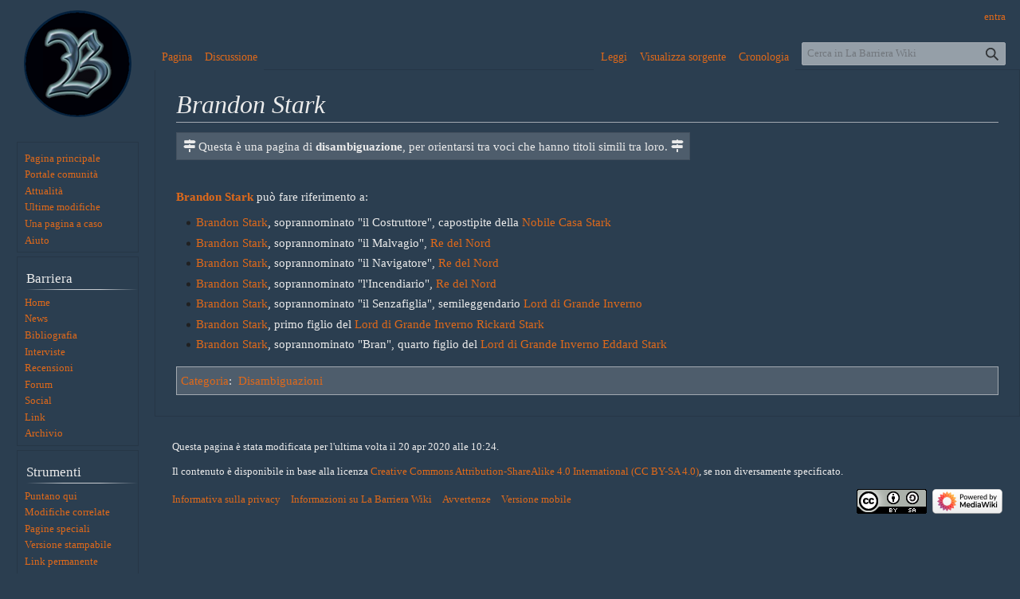

--- FILE ---
content_type: text/html; charset=UTF-8
request_url: https://wiki.labarriera.net/index.php?title=Brandon_Stark
body_size: 6935
content:
<!DOCTYPE html>
<html class="client-nojs" lang="it" dir="ltr">
<head>
<meta charset="UTF-8">
<title>Brandon Stark - La Barriera Wiki</title>
<script>(function(){var className="client-js";var cookie=document.cookie.match(/(?:^|; )wiki_barrieramwclientpreferences=([^;]+)/);if(cookie){cookie[1].split('%2C').forEach(function(pref){className=className.replace(new RegExp('(^| )'+pref.replace(/-clientpref-\w+$|[^\w-]+/g,'')+'-clientpref-\\w+( |$)'),'$1'+pref+'$2');});}document.documentElement.className=className;}());RLCONF={"wgBreakFrames":false,"wgSeparatorTransformTable":[",\t."," \t,"],"wgDigitTransformTable":["",""],"wgDefaultDateFormat":"dmy","wgMonthNames":["","gennaio","febbraio","marzo","aprile","maggio","giugno","luglio","agosto","settembre","ottobre","novembre","dicembre"],"wgRequestId":"0b7830907b5bb1caf6ca59df","wgCanonicalNamespace":"","wgCanonicalSpecialPageName":false,"wgNamespaceNumber":0,"wgPageName":"Brandon_Stark","wgTitle":"Brandon Stark","wgCurRevisionId":25128,"wgRevisionId":25128,"wgArticleId":467,"wgIsArticle":true,"wgIsRedirect":false,"wgAction":"view","wgUserName":null,"wgUserGroups":["*"],"wgCategories":[
"Disambiguazioni"],"wgPageViewLanguage":"it","wgPageContentLanguage":"it","wgPageContentModel":"wikitext","wgRelevantPageName":"Brandon_Stark","wgRelevantArticleId":467,"wgIsProbablyEditable":false,"wgRelevantPageIsProbablyEditable":false,"wgRestrictionEdit":[],"wgRestrictionMove":[],"wgMFDisplayWikibaseDescriptions":{"search":false,"watchlist":false,"tagline":false}};RLSTATE={"site.styles":"ready","user.styles":"ready","user":"ready","user.options":"loading","skins.vector.styles.legacy":"ready"};RLPAGEMODULES=["site","mediawiki.page.ready","skins.vector.legacy.js"];</script>
<script>(RLQ=window.RLQ||[]).push(function(){mw.loader.impl(function(){return["user.options@12s5i",function($,jQuery,require,module){mw.user.tokens.set({"patrolToken":"+\\","watchToken":"+\\","csrfToken":"+\\"});
}];});});</script>
<link rel="stylesheet" href="/load.php?lang=it&amp;modules=skins.vector.styles.legacy&amp;only=styles&amp;skin=vector">
<script async="" src="/load.php?lang=it&amp;modules=startup&amp;only=scripts&amp;raw=1&amp;skin=vector"></script>
<meta name="ResourceLoaderDynamicStyles" content="">
<link rel="stylesheet" href="/load.php?lang=it&amp;modules=site.styles&amp;only=styles&amp;skin=vector">
<meta name="generator" content="MediaWiki 1.42.4">
<meta name="robots" content="max-image-preview:standard">
<meta name="format-detection" content="telephone=no">
<meta name="viewport" content="width=1000">
<link rel="icon" href="https://www.labarriera.net/images/logo.ico">
<link rel="search" type="application/opensearchdescription+xml" href="/opensearch_desc.php" title="La Barriera Wiki (it)">
<link rel="EditURI" type="application/rsd+xml" href="http://wiki.labarriera.net/api.php?action=rsd">
<link rel="license" href="http://creativecommons.org/licenses/by-sa/4.0/">
<link rel="alternate" type="application/atom+xml" title="Feed Atom di La Barriera Wiki" href="/index.php?title=Speciale:UltimeModifiche&amp;feed=atom">
<link rel="stylesheet" href="https://use.fontawesome.com/releases/v5.15.1/css/all.css" integrity="sha384-vp86vTRFVJgpjF9jiIGPEEqYqlDwgyBgEF109VFjmqGmIY/Y4HV4d3Gp2irVfcrp" crossorigin="anonymous">
<script async src="https://pagead2.googlesyndication.com/pagead/js/adsbygoogle.js?client=ca-pub-1701355444522888" crossorigin="anonymous"></script>
</head>
<body class="skin-vector-legacy mediawiki ltr sitedir-ltr mw-hide-empty-elt ns-0 ns-subject page-Brandon_Stark rootpage-Brandon_Stark skin-vector action-view"><div id="mw-page-base" class="noprint"></div>
<div id="mw-head-base" class="noprint"></div>
<div id="content" class="mw-body" role="main">
	<a id="top"></a>
	<div id="siteNotice"></div>
	<div class="mw-indicators">
	</div>
	<h1 id="firstHeading" class="firstHeading mw-first-heading"><span class="mw-page-title-main">Brandon Stark</span></h1>
	<div id="bodyContent" class="vector-body">
		<div id="siteSub" class="noprint">Da La Barriera Wiki.</div>
		<div id="contentSub"><div id="mw-content-subtitle"></div></div>
		<div id="contentSub2"></div>
		
		<div id="jump-to-nav"></div>
		<a class="mw-jump-link" href="#mw-head">Vai alla navigazione</a>
		<a class="mw-jump-link" href="#searchInput">Vai alla ricerca</a>
		<div id="mw-content-text" class="mw-body-content"><div class="mw-content-ltr mw-parser-output" lang="it" dir="ltr"><p><span class="box"><i class="fas fa-map-signs"></i>&#160;Questa è una pagina di <b>disambiguazione</b>, per orientarsi tra voci che hanno titoli simili tra loro.&#160;<i class="fas fa-map-signs"></i></span>
</p><p><br />
</p><p><a class="mw-selflink selflink">Brandon Stark</a> può fare riferimento a:
</p>
<ul><li><a href="/index.php?title=Brandon_Stark_(il_Costruttore)" title="Brandon Stark (il Costruttore)">Brandon Stark</a>, soprannominato "il Costruttore", capostipite della <a href="/index.php?title=Nobile_Casa_Stark" title="Nobile Casa Stark">Nobile Casa Stark</a></li>
<li><a href="/index.php?title=Brandon_Stark_(il_Malvagio)" title="Brandon Stark (il Malvagio)">Brandon Stark</a>, soprannominato "il Malvagio", <a href="/index.php?title=Re_del_Nord" title="Re del Nord">Re del Nord</a></li>
<li><a href="/index.php?title=Brandon_Stark_(il_Navigatore)" title="Brandon Stark (il Navigatore)">Brandon Stark</a>, soprannominato "il Navigatore", <a href="/index.php?title=Re_del_Nord" title="Re del Nord">Re del Nord</a></li>
<li><a href="/index.php?title=Brandon_Stark_(l%27Incendiario)" title="Brandon Stark (l&#39;Incendiario)">Brandon Stark</a>, soprannominato "l'Incendiario", <a href="/index.php?title=Re_del_Nord" title="Re del Nord">Re del Nord</a></li>
<li><a href="/index.php?title=Brandon_Stark_(il_Senzafiglia)" title="Brandon Stark (il Senzafiglia)">Brandon Stark</a>, soprannominato "il Senzafiglia", semileggendario <a href="/index.php?title=Lord_di_Grande_Inverno" title="Lord di Grande Inverno">Lord di Grande Inverno</a></li>
<li><a href="/index.php?title=Brandon_Stark_(Lupo_Selvaggio)" title="Brandon Stark (Lupo Selvaggio)">Brandon Stark</a>, primo figlio del <a href="/index.php?title=Lord_di_Grande_Inverno" title="Lord di Grande Inverno">Lord di Grande Inverno</a> <a href="/index.php?title=Rickard_Stark_(Lord)" title="Rickard Stark (Lord)">Rickard Stark</a></li>
<li><a href="/index.php?title=Brandon_Stark_(Bran)" title="Brandon Stark (Bran)">Brandon Stark</a>, soprannominato "Bran", quarto figlio del <a href="/index.php?title=Lord_di_Grande_Inverno" title="Lord di Grande Inverno">Lord di Grande Inverno</a> <a href="/index.php?title=Eddard_Stark" title="Eddard Stark">Eddard Stark</a></li></ul>
<!-- 
NewPP limit report
Cached time: 20250120034847
Cache expiry: 86400
Reduced expiry: false
Complications: []
CPU time usage: 0.004 seconds
Real time usage: 0.005 seconds
Preprocessor visited node count: 6/1000000
Post‐expand include size: 206/8388608 bytes
Template argument size: 0/8388608 bytes
Highest expansion depth: 2/100
Expensive parser function count: 0/100
Unstrip recursion depth: 0/20
Unstrip post‐expand size: 0/5000000 bytes
ExtLoops count: 0/5000
-->
<!--
Transclusion expansion time report (%,ms,calls,template)
100.00%    0.429      1 Template:Disambigua
100.00%    0.429      1 -total
-->

<!-- Saved in parser cache with key wiki_barriera:pcache:idhash:467-0!canonical and timestamp 20250120034847 and revision id 25128. Rendering was triggered because: page-view
 -->
</div>
<div class="printfooter" data-nosnippet="">Estratto da "<a dir="ltr" href="http://wiki.labarriera.net/index.php?title=Brandon_Stark&amp;oldid=25128">http://wiki.labarriera.net/index.php?title=Brandon_Stark&amp;oldid=25128</a>"</div></div>
		<div id="catlinks" class="catlinks" data-mw="interface"><div id="mw-normal-catlinks" class="mw-normal-catlinks"><a href="/index.php?title=Speciale:Categorie" title="Speciale:Categorie">Categoria</a>: <ul><li><a href="/index.php?title=Categoria:Disambiguazioni" title="Categoria:Disambiguazioni">Disambiguazioni</a></li></ul></div></div>
	</div>
</div>

<div id="mw-navigation">
	<h2>Menu di navigazione</h2>
	<div id="mw-head">
		
<nav id="p-personal" class="mw-portlet mw-portlet-personal vector-user-menu-legacy vector-menu" aria-labelledby="p-personal-label" role="navigation"  >
	<h3
		id="p-personal-label"
		
		class="vector-menu-heading "
	>
		<span class="vector-menu-heading-label">Strumenti personali</span>
	</h3>
	<div class="vector-menu-content">
		
		<ul class="vector-menu-content-list">
			
			<li id="pt-login" class="mw-list-item"><a href="/index.php?title=Speciale:Entra&amp;returnto=Brandon+Stark" title="Si consiglia di effettuare l&#039;accesso, anche se non è obbligatorio [o]" accesskey="o"><span>entra</span></a></li>
		</ul>
		
	</div>
</nav>

		<div id="left-navigation">
			
<nav id="p-namespaces" class="mw-portlet mw-portlet-namespaces vector-menu-tabs vector-menu-tabs-legacy vector-menu" aria-labelledby="p-namespaces-label" role="navigation"  >
	<h3
		id="p-namespaces-label"
		
		class="vector-menu-heading "
	>
		<span class="vector-menu-heading-label">Namespace</span>
	</h3>
	<div class="vector-menu-content">
		
		<ul class="vector-menu-content-list">
			
			<li id="ca-nstab-main" class="selected mw-list-item"><a href="/index.php?title=Brandon_Stark" title="Vedi la voce [c]" accesskey="c"><span>Pagina</span></a></li><li id="ca-talk" class="new mw-list-item"><a href="/index.php?title=Discussione:Brandon_Stark&amp;action=edit&amp;redlink=1" rel="discussion" title="Vedi le discussioni relative a questa pagina (la pagina non esiste) [t]" accesskey="t"><span>Discussione</span></a></li>
		</ul>
		
	</div>
</nav>

			
<nav id="p-variants" class="mw-portlet mw-portlet-variants emptyPortlet vector-menu-dropdown vector-menu" aria-labelledby="p-variants-label" role="navigation"  >
	<input type="checkbox"
		id="p-variants-checkbox"
		role="button"
		aria-haspopup="true"
		data-event-name="ui.dropdown-p-variants"
		class="vector-menu-checkbox"
		aria-labelledby="p-variants-label"
	>
	<label
		id="p-variants-label"
		
		class="vector-menu-heading "
	>
		<span class="vector-menu-heading-label">italiano</span>
	</label>
	<div class="vector-menu-content">
		
		<ul class="vector-menu-content-list">
			
			
		</ul>
		
	</div>
</nav>

		</div>
		<div id="right-navigation">
			
<nav id="p-views" class="mw-portlet mw-portlet-views vector-menu-tabs vector-menu-tabs-legacy vector-menu" aria-labelledby="p-views-label" role="navigation"  >
	<h3
		id="p-views-label"
		
		class="vector-menu-heading "
	>
		<span class="vector-menu-heading-label">Visite</span>
	</h3>
	<div class="vector-menu-content">
		
		<ul class="vector-menu-content-list">
			
			<li id="ca-view" class="selected mw-list-item"><a href="/index.php?title=Brandon_Stark"><span>Leggi</span></a></li><li id="ca-viewsource" class="mw-list-item"><a href="/index.php?title=Brandon_Stark&amp;action=edit" title="Questa pagina è protetta, ma puoi vedere il suo codice sorgente [e]" accesskey="e"><span>Visualizza sorgente</span></a></li><li id="ca-history" class="mw-list-item"><a href="/index.php?title=Brandon_Stark&amp;action=history" title="Versioni precedenti di questa pagina [h]" accesskey="h"><span>Cronologia</span></a></li>
		</ul>
		
	</div>
</nav>

			
<nav id="p-cactions" class="mw-portlet mw-portlet-cactions emptyPortlet vector-menu-dropdown vector-menu" aria-labelledby="p-cactions-label" role="navigation"  title="Altre opzioni" >
	<input type="checkbox"
		id="p-cactions-checkbox"
		role="button"
		aria-haspopup="true"
		data-event-name="ui.dropdown-p-cactions"
		class="vector-menu-checkbox"
		aria-labelledby="p-cactions-label"
	>
	<label
		id="p-cactions-label"
		
		class="vector-menu-heading "
	>
		<span class="vector-menu-heading-label">Altro</span>
	</label>
	<div class="vector-menu-content">
		
		<ul class="vector-menu-content-list">
			
			
		</ul>
		
	</div>
</nav>

			
<div id="p-search" role="search" class="vector-search-box-vue  vector-search-box-show-thumbnail vector-search-box-auto-expand-width vector-search-box">
	<h3 >Ricerca</h3>
	<form action="/index.php" id="searchform" class="vector-search-box-form">
		<div id="simpleSearch"
			class="vector-search-box-inner"
			 data-search-loc="header-navigation">
			<input class="vector-search-box-input"
				 type="search" name="search" placeholder="Cerca in La Barriera Wiki" aria-label="Cerca in La Barriera Wiki" autocapitalize="sentences" title="Cerca in La Barriera Wiki [f]" accesskey="f" id="searchInput"
			>
			<input type="hidden" name="title" value="Speciale:Ricerca">
			<input id="mw-searchButton"
				 class="searchButton mw-fallbackSearchButton" type="submit" name="fulltext" title="Cerca il testo indicato nelle pagine" value="Ricerca">
			<input id="searchButton"
				 class="searchButton" type="submit" name="go" title="Vai a una pagina con il titolo indicato, se esiste" value="Vai">
		</div>
	</form>
</div>

		</div>
	</div>
	
<div id="mw-panel" class="vector-legacy-sidebar">
	<div id="p-logo" role="banner">
		<a class="mw-wiki-logo" href="/index.php?title=Pagina_principale"
			title="Visita la pagina principale"></a>
	</div>
	
<nav id="p-navigation" class="mw-portlet mw-portlet-navigation vector-menu-portal portal vector-menu" aria-labelledby="p-navigation-label" role="navigation"  >
	<h3
		id="p-navigation-label"
		
		class="vector-menu-heading "
	>
		<span class="vector-menu-heading-label">Navigazione</span>
	</h3>
	<div class="vector-menu-content">
		
		<ul class="vector-menu-content-list">
			
			<li id="n-mainpage-description" class="mw-list-item"><a href="/index.php?title=Pagina_principale" title="Visita la pagina principale [z]" accesskey="z"><span>Pagina principale</span></a></li><li id="n-portal" class="mw-list-item"><a href="/index.php?title=La_Barriera_Wiki:Portale_comunit%C3%A0" title="Descrizione del progetto, cosa puoi fare, dove trovare le cose"><span>Portale comunità</span></a></li><li id="n-currentevents" class="mw-list-item"><a href="/index.php?title=La_Barriera_Wiki:Attualit%C3%A0" title="Informazioni sugli eventi di attualità"><span>Attualità</span></a></li><li id="n-recentchanges" class="mw-list-item"><a href="/index.php?title=Speciale:UltimeModifiche" title="Elenco delle ultime modifiche del sito [r]" accesskey="r"><span>Ultime modifiche</span></a></li><li id="n-randompage" class="mw-list-item"><a href="/index.php?title=Speciale:PaginaCasuale" title="Mostra una pagina a caso [x]" accesskey="x"><span>Una pagina a caso</span></a></li><li id="n-help" class="mw-list-item"><a href="https://www.mediawiki.org/wiki/Special:MyLanguage/Help:Contents" title="Pagine di aiuto"><span>Aiuto</span></a></li>
		</ul>
		
	</div>
</nav>

	
<nav id="p-Barriera" class="mw-portlet mw-portlet-Barriera vector-menu-portal portal vector-menu" aria-labelledby="p-Barriera-label" role="navigation"  >
	<h3
		id="p-Barriera-label"
		
		class="vector-menu-heading "
	>
		<span class="vector-menu-heading-label">Barriera</span>
	</h3>
	<div class="vector-menu-content">
		
		<ul class="vector-menu-content-list">
			
			<li id="n-Home" class="mw-list-item"><a href="http://www.labarriera.net/index.php" rel="nofollow"><span>Home</span></a></li><li id="n-News" class="mw-list-item"><a href="http://www.labarriera.net/news.php" rel="nofollow"><span>News</span></a></li><li id="n-Bibliografia" class="mw-list-item"><a href="http://www.labarriera.net/books.php" rel="nofollow"><span>Bibliografia</span></a></li><li id="n-Interviste" class="mw-list-item"><a href="http://www.labarriera.net/interview.php" rel="nofollow"><span>Interviste</span></a></li><li id="n-Recensioni" class="mw-list-item"><a href="http://www.labarriera.net/review.php" rel="nofollow"><span>Recensioni</span></a></li><li id="n-Forum" class="mw-list-item"><a href="http://www.labarriera.net/forum/index.php" rel="nofollow"><span>Forum</span></a></li><li id="n-Social" class="mw-list-item"><a href="http://www.labarriera.net/social.php" rel="nofollow"><span>Social</span></a></li><li id="n-Link" class="mw-list-item"><a href="http://www.labarriera.net/links.php" rel="nofollow"><span>Link</span></a></li><li id="n-Archivio" class="mw-list-item"><a href="http://www.labarriera.net/archive.php" rel="nofollow"><span>Archivio</span></a></li>
		</ul>
		
	</div>
</nav>

<nav id="p-tb" class="mw-portlet mw-portlet-tb vector-menu-portal portal vector-menu" aria-labelledby="p-tb-label" role="navigation"  >
	<h3
		id="p-tb-label"
		
		class="vector-menu-heading "
	>
		<span class="vector-menu-heading-label">Strumenti</span>
	</h3>
	<div class="vector-menu-content">
		
		<ul class="vector-menu-content-list">
			
			<li id="t-whatlinkshere" class="mw-list-item"><a href="/index.php?title=Speciale:PuntanoQui/Brandon_Stark" title="Elenco di tutte le pagine che sono collegate a questa [j]" accesskey="j"><span>Puntano qui</span></a></li><li id="t-recentchangeslinked" class="mw-list-item"><a href="/index.php?title=Speciale:ModificheCorrelate/Brandon_Stark" rel="nofollow" title="Elenco delle ultime modifiche alle pagine collegate a questa [k]" accesskey="k"><span>Modifiche correlate</span></a></li><li id="t-specialpages" class="mw-list-item"><a href="/index.php?title=Speciale:PagineSpeciali" title="Elenco di tutte le pagine speciali [q]" accesskey="q"><span>Pagine speciali</span></a></li><li id="t-print" class="mw-list-item"><a href="javascript:print();" rel="alternate" title="Versione stampabile di questa pagina [p]" accesskey="p"><span>Versione stampabile</span></a></li><li id="t-permalink" class="mw-list-item"><a href="/index.php?title=Brandon_Stark&amp;oldid=25128" title="Collegamento permanente a questa versione di questa pagina"><span>Link permanente</span></a></li><li id="t-info" class="mw-list-item"><a href="/index.php?title=Brandon_Stark&amp;action=info" title="Ulteriori informazioni su questa pagina"><span>Informazioni pagina</span></a></li><li id="t-cite" class="mw-list-item"><a href="/index.php?title=Speciale:Cita&amp;page=Brandon_Stark&amp;id=25128&amp;wpFormIdentifier=titleform" title="Informazioni su come citare questa pagina"><span>Cita questa pagina</span></a></li>
		</ul>
		
	</div>
</nav>

	
<nav id="p-lang" class="mw-portlet mw-portlet-lang vector-menu-portal portal vector-menu" aria-labelledby="p-lang-label" role="navigation"  >
	<h3
		id="p-lang-label"
		
		class="vector-menu-heading "
	>
		<span class="vector-menu-heading-label">In altre lingue</span>
	</h3>
	<div class="vector-menu-content">
		
		<ul class="vector-menu-content-list">
			
			<li class="interlanguage-link interwiki-de mw-list-item"><a href="http://de.eisundfeuer.wikia.com/wiki/Brandon_Stark_(Begriffserkl%C3%A4rung)" title="Brandon Stark (Begriffserklärung) - Deutsch" lang="de" hreflang="de" class="interlanguage-link-target"><span>Deutsch</span></a></li><li class="interlanguage-link interwiki-en mw-list-item"><a href="http://awoiaf.westeros.org/index.php/Brandon_Stark_(disambiguation)" title="Brandon Stark (disambiguation) - English" lang="en" hreflang="en" class="interlanguage-link-target"><span>English</span></a></li><li class="interlanguage-link interwiki-es mw-list-item"><a href="http://hieloyfuego.wikia.com/wiki/Brandon_Stark_(desambiguaci%C3%B3n)" title="Brandon Stark (desambiguación) - español" lang="es" hreflang="es" class="interlanguage-link-target"><span>Español</span></a></li><li class="interlanguage-link interwiki-fa mw-list-item"><a href="http://westeros.ir/wiki/index.php?title=%D8%A8%D8%B1%D9%86%D8%AF%D9%88%D9%86_%D8%A7%D8%B3%D8%AA%D8%A7%D8%B1%DA%A9_(%D8%A7%D8%A8%D9%87%D8%A7%D9%85_%D8%B2%D8%AF%D8%A7%DB%8C%DB%8C)" title="برندون استارک (ابهام زدایی) - فارسی" lang="fa" hreflang="fa" class="interlanguage-link-target"><span>فارسی</span></a></li><li class="interlanguage-link interwiki-fr mw-list-item"><a href="http://www.lagardedenuit.com/wiki/index.php?title=Brandon_Stark_(homonymie)" title="Brandon Stark (homonymie) - français" lang="fr" hreflang="fr" class="interlanguage-link-target"><span>Français</span></a></li><li class="interlanguage-link interwiki-pt mw-list-item"><a href="http://wiki.geloefogo.com/index.php/Brandon_Stark_(desambigua%C3%A7%C3%A3o)" title="Brandon Stark (desambiguação) - português" lang="pt" hreflang="pt" class="interlanguage-link-target"><span>Português</span></a></li><li class="interlanguage-link interwiki-ru mw-list-item"><a href="http://7kingdoms.ru/wiki/%D0%91%D1%80%D0%B0%D0%BD%D0%B4%D0%BE%D0%BD_%D0%A1%D1%82%D0%B0%D1%80%D0%BA_(%D0%B7%D0%BD%D0%B0%D1%87%D0%B5%D0%BD%D0%B8%D1%8F)" title="Брандон Старк (значения) - русский" lang="ru" hreflang="ru" class="interlanguage-link-target"><span>Русский</span></a></li><li class="interlanguage-link interwiki-tr mw-list-item"><a href="http://viki.gameofthronestr.com/Brandon_Stark_(anlam_ayr%C4%B1m%C4%B1)" title="Brandon Stark (anlam ayrımı) - Türkçe" lang="tr" hreflang="tr" class="interlanguage-link-target"><span>Türkçe</span></a></li><li class="interlanguage-link interwiki-zh mw-list-item"><a href="http://zh.asoiaf.wikia.com/wiki/%E5%B8%83%E5%85%B0%E7%99%BB%C2%B7%E5%8F%B2%E5%A1%94%E5%85%8B(%E6%B6%88%E6%AD%A7%E4%B9%89)" title="布兰登·史塔克(消歧义) - 中文" lang="zh" hreflang="zh" class="interlanguage-link-target"><span>中文</span></a></li>
		</ul>
		
	</div>
</nav>

</div>

</div>

<footer id="footer" class="mw-footer" role="contentinfo" >
	<ul id="footer-info">
	<li id="footer-info-lastmod"> Questa pagina è stata modificata per l'ultima volta il 20 apr 2020 alle 10:24.</li>
	<li id="footer-info-copyright">Il contenuto è disponibile in base alla licenza <a class="external" rel="nofollow" href="http://creativecommons.org/licenses/by-sa/4.0/">Creative Commons Attribution-ShareAlike 4.0 International (CC BY-SA 4.0)</a>, se non diversamente specificato.</li>
</ul>

	<ul id="footer-places">
	<li id="footer-places-privacy"><a href="/index.php?title=La_Barriera_Wiki:Informazioni_sulla_privacy">Informativa sulla privacy</a></li>
	<li id="footer-places-about"><a href="/index.php?title=La_Barriera_Wiki:Informazioni">Informazioni su La Barriera Wiki</a></li>
	<li id="footer-places-disclaimers"><a href="/index.php?title=La_Barriera_Wiki:Avvertenze_generali">Avvertenze</a></li>
	<li id="footer-places-mobileview"><a href="http://wiki.labarriera.net/index.php?title=Brandon_Stark&amp;mobileaction=toggle_view_mobile" class="noprint stopMobileRedirectToggle">Versione mobile</a></li>
</ul>

	<ul id="footer-icons" class="noprint">
	<li id="footer-copyrightico"><a href="http://creativecommons.org/licenses/by-sa/4.0/"><img src="/resources/assets/licenses/cc-by-sa.png" alt="Creative Commons Attribution-ShareAlike 4.0 International (CC BY-SA 4.0)" width="88" height="31" loading="lazy"></a></li>
	<li id="footer-poweredbyico"><a href="https://www.mediawiki.org/"><img src="/resources/assets/poweredby_mediawiki_88x31.png" alt="Powered by MediaWiki" srcset="/resources/assets/poweredby_mediawiki_132x47.png 1.5x, /resources/assets/poweredby_mediawiki_176x62.png 2x" width="88" height="31" loading="lazy"></a></li>
</ul>

</footer>

<script src="https://www.googletagmanager.com/gtag/js?id=G-LJ3XWBHXGQ" async=""></script><script>
window.dataLayer = window.dataLayer || [];

function gtag(){dataLayer.push(arguments);}
gtag('js', new Date());
gtag('config', 'G-LJ3XWBHXGQ', {});
</script>

<script>(RLQ=window.RLQ||[]).push(function(){mw.config.set({"wgBackendResponseTime":119,"wgPageParseReport":{"limitreport":{"cputime":"0.004","walltime":"0.005","ppvisitednodes":{"value":6,"limit":1000000},"postexpandincludesize":{"value":206,"limit":8388608},"templateargumentsize":{"value":0,"limit":8388608},"expansiondepth":{"value":2,"limit":100},"expensivefunctioncount":{"value":0,"limit":100},"unstrip-depth":{"value":0,"limit":20},"unstrip-size":{"value":0,"limit":5000000},"timingprofile":["100.00%    0.429      1 Template:Disambigua","100.00%    0.429      1 -total"]},"loops":{"limitreport-count-limited":{"value":0,"limit":5000}},"cachereport":{"timestamp":"20250120034847","ttl":86400,"transientcontent":false}}});});</script>
</body>
<!-- Cached 20250120034847 -->
</html>

--- FILE ---
content_type: text/html; charset=utf-8
request_url: https://www.google.com/recaptcha/api2/aframe
body_size: 265
content:
<!DOCTYPE HTML><html><head><meta http-equiv="content-type" content="text/html; charset=UTF-8"></head><body><script nonce="WpvNowpryvvIeTb66rK8rg">/** Anti-fraud and anti-abuse applications only. See google.com/recaptcha */ try{var clients={'sodar':'https://pagead2.googlesyndication.com/pagead/sodar?'};window.addEventListener("message",function(a){try{if(a.source===window.parent){var b=JSON.parse(a.data);var c=clients[b['id']];if(c){var d=document.createElement('img');d.src=c+b['params']+'&rc='+(localStorage.getItem("rc::a")?sessionStorage.getItem("rc::b"):"");window.document.body.appendChild(d);sessionStorage.setItem("rc::e",parseInt(sessionStorage.getItem("rc::e")||0)+1);localStorage.setItem("rc::h",'1769525864843');}}}catch(b){}});window.parent.postMessage("_grecaptcha_ready", "*");}catch(b){}</script></body></html>